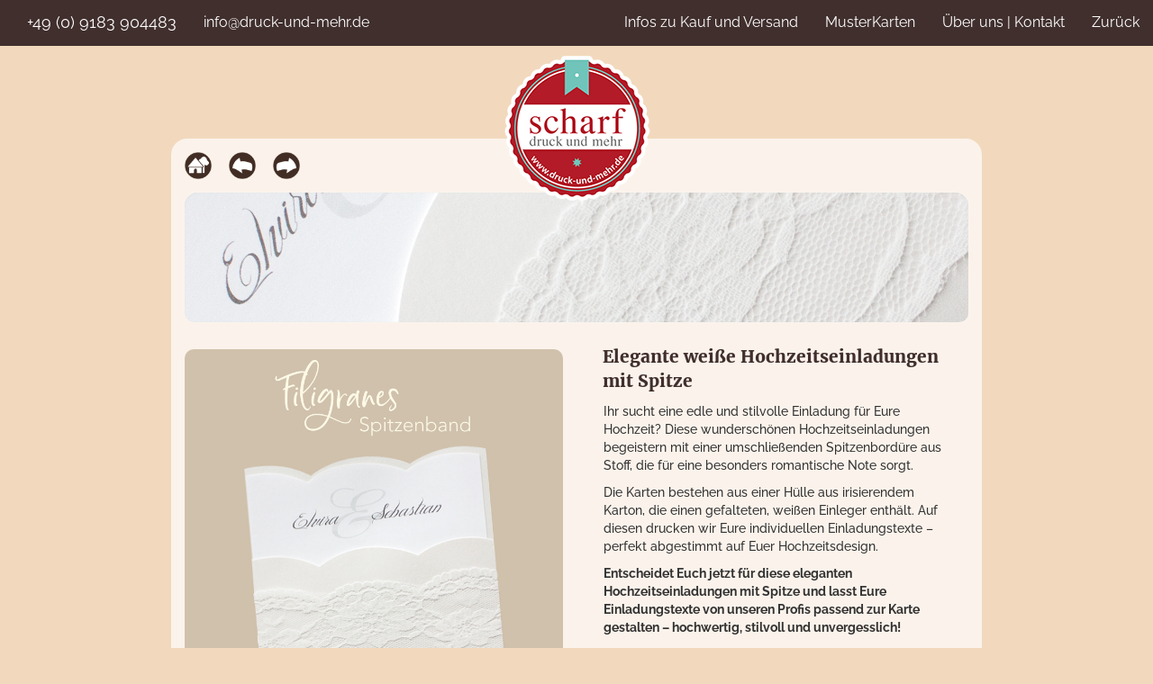

--- FILE ---
content_type: text/html
request_url: https://hochzeitseinladungen.druck-und-mehr.de/031-weisse-hochzeitseinladungen-spitze-H1991.html
body_size: 17525
content:
<!DOCTYPE html>
  <html lang="de">
    <head> 
			
        <meta charset="UTF-8">
        
			
        <!-- Cookie-Hinweis-Head -->
            <script src="https://cloud.ccm19.de/app.js?apiKey=5ac83f1de9d87814264b00ee32089d393395da8e28affca4&amp;domain=64c77cea85f2f73441063042&amp;lang=de_DE" referrerpolicy="origin"></script>	
        <!-- Cookie-Hinweis-Head-Ende -->
    
    
        <!-- Global site tag (gtag.js) - Google Analytics -->
          <script async src="https://www.googletagmanager.com/gtag/js?id=G-9659FDQNQD"></script>
          <script>
            window.dataLayer = window.dataLayer || [];
            function gtag(){dataLayer.push(arguments);}
            gtag('js', new Date());

            gtag('config', 'G-9659FDQNQD');
          </script>
      
      
      
          <!-- Google Tag Manager -->
            <script>(function(w,d,s,l,i){w[l]=w[l]||[];w[l].push({'gtm.start':
            new Date().getTime(),event:'gtm.js'});var f=d.getElementsByTagName(s)[0],
            j=d.createElement(s),dl=l!='dataLayer'?'&l='+l:'';j.async=true;j.src=
            'https://www.googletagmanager.com/gtm.js?id='+i+dl;f.parentNode.insertBefore(j,f);
            })(window,document,'script','dataLayer','GTM-MDNNR3FM');</script>
          <!-- End Google Tag Manager -->
        
        
         <!-- Pinterest Tag -->
            <script>
            !function(e){if(!window.pintrk){window.pintrk = function () {
            window.pintrk.queue.push(Array.prototype.slice.call(arguments))};var
              n=window.pintrk;n.queue=[],n.version="3.0";var
              t=document.createElement("script");t.async=!0,t.src=e;var
              r=document.getElementsByTagName("script")[0];
              r.parentNode.insertBefore(t,r)}}("https://s.pinimg.com/ct/core.js");
            pintrk('load', '2612340279739', {em: '<user_email_address>'});
            pintrk('page');
            </script>
            <noscript>
            <img height="1" width="1" style="display:none;" alt=""
              src="https://ct.pinterest.com/v3/?event=init&tid=2612340279739&pd[em]=<hashed_email_address>&noscript=1" />
            </noscript>
        <!-- end Pinterest Tag -->
        
			
			
			
        <meta name="viewport" content="width=device-width, initial-scale=1">
        <meta http-equiv="X-UA-Compatible" content="IE=edge">
        <meta name="HandheldFriendly" content="true">
        <meta name="robots" content="index, follow">
        <meta name="revisit-after" content="2 days">
        <meta name="google-site-verification" content="KVU7RWBsXKd7tWmJgHe1OVQLCg6uM4ECTxUa6YmltUA">
               
        <meta name="format-detection" content="telephone=no">

        <meta name="title" content="Elegante weiße Hochzeitseinladungen mit Spitze">
                
                
        <meta name="Description" content="Elegante weiße Hochzeitseinladungen mit Spitzenbordüre aus Stoff & irisierendem Karton. Hochwertig verarbeitet & individuell gestaltbar. Jetzt entdecken!">
                            
   	    <meta name="Keywords" content="Hochzeitseinladungen mit Spitze, weiße Hochzeitseinladungen, elegante Hochzeitseinladungen, Hochzeitseinladungen mit Spitzenbordüre, romantische Hochzeitseinladungen, edle Hochzeitseinladungen, Hochzeitseinladungen mit Stoffspitze, Hochzeitseinladungen mit Einleger, hochwertige Hochzeitseinladungen, stilvolle Hochzeitseinladungen">
                            
   	    <meta name="Keywords" content="Hochzeitseinladungen mit Spitze, weiße Hochzeitseinladungen, elegante Hochzeitseinladungen, Hochzeitseinladungen mit Spitzenbordüre, romantische Hochzeitseinladungen, edle Hochzeitseinladungen, Hochzeitseinladungen mit Stoffspitze, Hochzeitseinladungen mit Einleger, hochwertige Hochzeitseinladungen, stilvolle Hochzeitseinladungen">

        <meta name="author" content="Ingo Scharf">
            
        <meta name="theme-color" content="#ebdfc5">
        
                                     
      <!--Pinterest RichPins - OpenGraph-->
            
        <meta property="og:type" content="product">
		<meta property="og:title" content="Elegante weiße Hochzeitseinladungen mit Spitze"><!--Hier ändern-->
		<meta property="og:description" content="Elegante weiße Hochzeitseinladungen mit Spitzenbordüre aus Stoff & irisierendem Karton. Hochwertig verarbeitet & individuell gestaltbar. Jetzt entdecken!"><!--Hier ändern-->
		<meta property="og:url" content="https://hochzeitseinladungen.druck-und-mehr.de/031-weisse-hochzeitseinladungen-spitze-H1991.html"><!--Hier ändern-->
		<meta property="og:site_name" content="hochzeitseinladungen - druck und mehr">
		<meta property="og:price:amount" content="2,53"><!--Hier ändern-->
		<meta property="og:price:currency" content="EUR"><!--Hier ändern-->
		<meta property="og:availability" content="instock">
              
     <!--Pinterest RichPins - OpenGraph - Ende-->
               
                

                
        <title>Elegante weiße Hochzeitseinladungen mit Spitze</title>
        
        <link rel="apple-touch-icon" href="touch-icon-iphone.png">
        <link rel="apple-touch-icon" sizes="72x72" href="touch-icon-ipad.png">
        <link rel="apple-touch-icon" sizes="114x114" href="touch-icon-iphone4.png">
        
        <link href="css/bootstrap.css" rel="stylesheet">
        <link href="css/basic-bootstr.css" rel="stylesheet" type="text/css">
    
        <link href="css/lightbox.css" rel="stylesheet">
        
        
  </head>
  
  
  
  
  
  
  <body style="padding-top: 70px">
    
    
    <!-- Google Tag Manager (noscript) -->
      <noscript><iframe src="https://www.googletagmanager.com/ns.html?id=GTM-MDNNR3FM"
      height="0" width="0" style="display:none;visibility:hidden"></iframe></noscript>
    <!-- End Google Tag Manager (noscript) --><!-- #BeginLibraryItem "/Library/Navi.lbi" -->  

<nav id="top-menu">
    
    
<!-- Links in Bootstrap umfärben - Beginn  -->
  
  <div class="navbar navbar-default navbar-fixed-top">
    <div class="container-fluid">
        
        
    <!-- Brand and toggle get grouped for better mobile display -->
        
      <div class="navbar-header">
        <button type="button" class="navbar-toggle collapsed" data-toggle="collapse" data-target="#topFixedNavbar1" aria-expanded="false"><span class="sr-only">Toggle navigation</span><span class="icon-bar"></span><span class="icon-bar"></span>
            
        <span class="icon-bar"></span></button>
          <div class="telefon">+49 (0) 9183 904483</div>
        </div>
        
        
    <!-- Collect the nav links, forms, and other content for toggling --> 
        
      <div class="collapse navbar-collapse" id="topFixedNavbar1">
        <ul class="nav navbar-nav">
          
          <li><a href="mailto:info@druck-und-mehr.de">info@druck-und-mehr.de</a></li>
        </ul>
          
        <ul class="nav navbar-nav navbar-right">
          <li><a href="https://hochzeitseinladungen.druck-und-mehr.de/hochzeitskarten-bestell-info.html">Infos zu Kauf und Versand</a></li>
          <li><a href="https://hochzeitseinladungen.druck-und-mehr.de/hochzeitskarten-muster.html" target="_blank">MusterKarten</a></li>
          <!-- <li><a href="https://grusskarten.druck-und-mehr.de">Gruß- und Glückwunschkarten</a></li> -->
          <!-- <li><a href="https://weihnachtskarten.druck-und-mehr.de/">Weihnachtskarten</a></li> -->
          <li><a href="hochzeitskarten-ueber-uns.html">Über uns | Kontakt</a></li>
          <li><a href="javascript:history.back()">Zurück</a></li>
        </ul>
          
      </div>
      <!-- /.navbar-collapse -->
    </div>
    <!-- /.container-fluid -->
  </div>
  
</nav><!-- Links in Bootstrap umfärben - Ende  --><!-- #EndLibraryItem --><div class="container-fluid wrapper"> <!-- Beginn Wrapper -->
       
<header><!-- #BeginLibraryItem "/Library/Navi und Logo.lbi" --> 		 <!-- Beginn Navi und Logo -->
 		 
  		 <a href="index.html"><img src="images/home-button.png" 
         alt="Startseite" width="30" height="30" class="zurueck-button" title="Startseite"/></a>
   
         <a href="javascript:history.back()"><img src="images/zurueck-button.png" 
         alt="Zurück-Button" width="30" height="30" class="zurueck-button" title="Zurück"/></a>
         
          <a href="javascript:history.forward()"><img src="images/vor-button.png" 
         alt="Vorwärts-Button" width="30" height="30" class="zurueck-button" title="Vor"/></a>
         
	     <a href="https://hochzeitseinladungen.druck-und-mehr.de/"><img src="images/hochzeitseinladungen-logo-rund.png" alt="Hochzeitseinladungen - rundes Logo" width="165" height="165" class="Etikett-produkt" title="Zur Startseite"/></a>
        
        <!-- Ende Navi und Logo --><!-- #EndLibraryItem --><aside class="row">
      <figure class="col-md-12">
        <img src="hochzeitseinladungen-bilder/H1991-hochzeitseinladungen-spitze/H1991-schmuckbild-oben.png" 
        class="img-responsive schmuck-oben hidden-xs" alt="Hochzeitseinladungen mit Spitze - H1991 - Schmuckbild oben">
	    </figure>
      </aside>
	
	
	</header>
	
	<main>
      
      <div class="row"> 
		  
      <figure class="col-md-6 col-sm-6 detailbild-fond">
        <a href="hochzeitseinladungen-bilder/H1991-hochzeitseinladungen-spitze/H1991-hochzeitseinladungen-spitze-1500.jpg" rel="lightbox">
        <img src="hochzeitseinladungen-bilder/H1991-hochzeitseinladungen-spitze/H1991-hochzeitseinladungen-spitze-1500.jpg" alt="Weiße Hochzeitseinladungen mit Spitze und welliger Formstanzung" 
        class="img-responsive detailbild-gross" title="Hochzeitseinladungen mit Spitze – vergrößerte Abbildung"></a>
		<figcaption class="figure-caption text-center">Hochzeitseinladungen mit Spitze</figcaption>
      </figure>
        
        
        
       <article class="col-md-6 produkt-beschr-einzels col-sm-6"> 
        <div class="container container-produktbeschr">
        
          <h1 class="h1-beschreibung">Elegante weiße Hochzeits&shy;einladungen<br class="hidden-sm hidden-xs"> mit Spitze</h1>
          
          <p class="Beschreibungstext">
          Ihr sucht eine edle und stilvolle Einladung für Eure Hochzeit? Diese wunderschönen Hochzeitseinladungen begeistern mit einer umschließenden Spitzenbordüre aus Stoff, die für eine besonders romantische Note sorgt.</p>
          
          <p class="Beschreibungstext">
          Die Karten bestehen aus einer Hülle aus irisierendem Karton, die einen gefalteten, weißen Einleger enthält. Auf diesen drucken wir Eure individuellen Einladungstexte – perfekt abgestimmt auf Euer Hochzeitsdesign.</p>
          
          <p class="Beschreibungstext">
          <b>Entscheidet Euch jetzt für diese eleganten Hochzeitseinladungen mit Spitze und lasst Eure Einladungstexte von unseren Profis passend zur Karte gestalten – hochwertig, stilvoll und unvergesslich!</b></p>
          
          <p class="Beschreibungstext">
          Die Spitzenbordüre ist bereits an der Einladungskarte angebracht.</p>
          
          <p class="Beschreibungstext">
          Die Hochzeitseinladungen werden mit passendem Kuvert geliefert.
          </p>
            
          <p class="Beschreibungstext">Format (geschlossen): 150 x 150 mm (kein Standardporto)</p>
          
          <p class="Beschreibungstext">Best.Nr.: <span class="Beschreibungstext-Headline">
          <span class="Beschreibungstext-Preise">H1991</span></span></p>
          
          <p class="Beschreibungstext">Stück-Preis (Blankokarte, ohne Textdruck):</p>
          
          <p class="Beschreibungstext"><span class="Beschreibungstext-Headline">
          <span class="Beschreibungstext-Preise-farbig">2,53&nbsp;€</span> (inkl. MwSt., zzgl. Versandkosten)</span></p>
          
          <p class="Beschreibungstext">Für weitere Informationen klicken Sie bitte unten auf Druckpreise / Infos.</p>
          
        </div>
       </article>
      </div>
      
      
      
      
      <div class="row">
        <figure class="col-md-4 col-sm-4 detailbild-fond">
          <a href="hochzeitseinladungen-bilder/H1991-hochzeitseinladungen-spitze/H1991-hochzeitseinladungen-spitze-detail-1-595.jpg" rel="lightbox">
          <img src="hochzeitseinladungen-bilder/H1991-hochzeitseinladungen-spitze/H1991-hochzeitseinladungen-spitze-detail-1-300.jpg" alt="Geschlossene Ansicht der Einladungskarte" 
          class="img-responsive detailbild-klein" title="Geschlossene Ansicht – vergrößerte Abbildung"></a>
        </figure>
        <figure class="col-md-4 col-sm-4 detailbild-fond">
          <a href="hochzeitseinladungen-bilder/H1991-hochzeitseinladungen-spitze/H1991-hochzeitseinladungen-spitze-detail-2-595.jpg" rel="lightbox">
          <img src="hochzeitseinladungen-bilder/H1991-hochzeitseinladungen-spitze/H1991-hochzeitseinladungen-spitze-detail-2-300.jpg" alt="Detailaufnahme der Spitze" 
          class="img-responsive detailbild-klein" title="Detailaufnahme der Spitze – vergrößerte Abbildung"></a>
        </figure>
        <figure class="col-md-4 col-sm-4 detailbild-fond">
          <a href="hochzeitseinladungen-bilder/H1991-hochzeitseinladungen-spitze/H1991-hochzeitseinladungen-spitze-detail-3-595.jpg" rel="lightbox">
          <img src="hochzeitseinladungen-bilder/H1991-hochzeitseinladungen-spitze/H1991-hochzeitseinladungen-spitze-detail-3-300.jpg" alt="Abbildung der aufgklappten Karte" 
          class="img-responsive detailbild-klein" title="Vergrößerte Abbildung der aufgeklappten Einladungskarte"></a>
        </figure>
        
      </div>
      <!-- Druckpreise-Infos-E-Mail-Bestellformular-Navi -->
      <div class="row">
        <div class="col-md-4 col-sm-4"> <a class="button-center button" href="https://hochzeitseinladungen.druck-und-mehr.de/hochzeitskarten-bestell-info.html" 
          title="Unsere Druckpreise und weitere interessante Infos rund um die Hochzeitskarten.">Druckpreise / Infos</a> </div>
        <div class="col-md-4 col-sm-4"> <a class="button-center button" href="mailto:ingo.scharf@druck-und-mehr.de?subject=Hochzeitseinladungen" 
          title="Hier könnt Ihr uns per E-Mail kontaktieren, oder auch Hochzeitseinladungen kaufen.">E-Mail</a> </div>
        <div class="col-md-4 col-sm-4"> <a class="button-center button" href="031-bestellformular-hochzeitseinladungen-H1991.html" 
          title="Zum Bestellformular – hier können Hochzeitskarten gekauft werden." target="_blank">zur Bestellung</a> </div>
      </div>
	</main>
	<footer>
	
	
	<aside class="row">
      <figure class="col-md-12"><img src="hochzeitseinladungen-bilder/H1991-hochzeitseinladungen-spitze/H1991-schmuckbild-unten.png"
      class="img-responsive schmuck-unten hidden-xs" alt="Hochzeitseinladungen mit Spitze - H1991 - Schmuckbild unten">
      </figure>
    </aside><!-- #BeginLibraryItem "/Library/Fussleiste.lbi" -->

<!-- Beginn Fussleiste -->

    <address class=".col-md-12 container fussleiste-unterseiten hidden-xs">
      <p class="fussleiste-p"><a class="fuss" href="https://www.druck-und-mehr.de/">scharf – druck und mehr</a>&emsp;|&emsp;Obere Eichenstraße 4&emsp;|&emsp;90559 Burgthann<br>
                
      Tel.: +49 (0) 9183 904483&emsp;|&emsp;E-Mail: <a class="fuss" href="mailto:info@druck-und-mehr.de">info@druck-und-mehr.de</a>&emsp;|&emsp;<a class="fuss" href="https://hochzeitseinladungen.druck-und-mehr.de/hochzeitskarten-agb.html">AGB</a><br>

      <a class="fuss" href="https://hochzeitseinladungen.druck-und-mehr.de/hochzeitskarten-impressum.html">Impressum</a>&emsp;|&emsp;<a class="fuss" href="https://hochzeitseinladungen.druck-und-mehr.de/hochzeitskarten-datenschutz.html">Datenschutz</a>&emsp;|&emsp;<a class="fuss" href="https://hochzeitseinladungen.druck-und-mehr.de/hochzeitskarten-widerruf.html">Wiederrufbelehrung</a></p>
    </address>


    <address class=".col-md-12 container fussleiste-unterseiten visible-xs">
      <p class="fussleiste-p">
            <a class="fuss" href="https://www.druck-und-mehr.de/">scharf – druck und mehr</a><br>

             Obere Eichenstraße 4<br>90559 Burgthann<br>

             Tel.: +49 (0) 9183 904483 <br>

             E-Mail: <a class="fuss" href="mailto:info@druck-und-mehr.de">info@druck-und-mehr.de</a><br>

            <a class="fuss" href="https://hochzeitseinladungen.druck-und-mehr.de/hochzeitskarten-impressum.html">Impressum</a><br>
                
            <a class="fuss" href="https://hochzeitseinladungen.druck-und-mehr.de/hochzeitskarten-datenschutz.html">Datenschutz</a><br>

            <a class="fuss" href="https://hochzeitseinladungen.druck-und-mehr.de/hochzeitskarten-agb.html">AGB</a><br>
                
            <a class="fuss" href="https://hochzeitseinladungen.druck-und-mehr.de/hochzeitskarten-widerruf.html">Wiederrufbelehrung</a></p>
    </address>

<!-- Ende Fussleiste --> <!-- #EndLibraryItem --></footer></div> <!-- Ende Wrapper -->
  
  

    
    
    
	<!-- HTML5 shim and Respond.js for IE8 support of HTML5 elements and media queries -->
	<!-- WARNING: Respond.js doesn't work if you view the page via file:// -->
	<!--[if lt IE 9]>
		  <script src="https://oss.maxcdn.com/html5shiv/3.7.2/html5shiv.min.js"></script>
		  <script src="https://oss.maxcdn.com/respond/1.4.2/respond.min.js"></script>
		<![endif]-->
	<!-- jQuery (necessary for Bootstrap's JavaScript plugins) --> 
	<script src="js/jquery-1.11.3.min.js"></script>

	<!-- Include all compiled plugins (below), or include individual files as needed --> 
	<script src="js/bootstrap.js"></script>
    
	<script src="js/lightbox.min.js"></script>
    
  </body>
</html>

--- FILE ---
content_type: text/css
request_url: https://hochzeitseinladungen.druck-und-mehr.de/css/basic-bootstr.css
body_size: 28447
content:


/* merriweather-300 - latin */
@font-face {
  font-family: 'Merriweather';
  font-style: normal;
  font-weight: 300;
  src: url('../fonts/merriweather-v30-latin-300.eot'); /* IE9 Compat Modes */
  src: local(''),
       url('../fonts/merriweather-v30-latin-300.eot?#iefix') format('embedded-opentype'), /* IE6-IE8 */
       url('../fonts/merriweather-v30-latin-300.woff2') format('woff2'), /* Super Modern Browsers */
       url('../fonts/merriweather-v30-latin-300.woff') format('woff'), /* Modern Browsers */
       url('../fonts/merriweather-v30-latin-300.ttf') format('truetype'), /* Safari, Android, iOS */
       url('../fonts/merriweather-v30-latin-300.svg#Merriweather') format('svg'); /* Legacy iOS */
}

/* merriweather-regular - latin */
@font-face {
  font-family: 'Merriweather';
  font-style: normal;
  font-weight: 400;
  src: url('../fonts/merriweather-v30-latin-regular.eot'); /* IE9 Compat Modes */
  src: local(''),
       url('../fonts/merriweather-v30-latin-regular.eot?#iefix') format('embedded-opentype'), /* IE6-IE8 */
       url('../fonts/merriweather-v30-latin-regular.woff2') format('woff2'), /* Super Modern Browsers */
       url('../fonts/merriweather-v30-latin-regular.woff') format('woff'), /* Modern Browsers */
       url('../fonts/merriweather-v30-latin-regular.ttf') format('truetype'), /* Safari, Android, iOS */
       url('../fonts/merriweather-v30-latin-regular.svg#Merriweather') format('svg'); /* Legacy iOS */
}

/* merriweather-700 - latin */
@font-face {
  font-family: 'Merriweather';
  font-style: normal;
  font-weight: 700;
  src: url('../fonts/merriweather-v30-latin-700.eot'); /* IE9 Compat Modes */
  src: local(''),
       url('../fonts/merriweather-v30-latin-700.eot?#iefix') format('embedded-opentype'), /* IE6-IE8 */
       url('../fonts/merriweather-v30-latin-700.woff2') format('woff2'), /* Super Modern Browsers */
       url('../fonts/merriweather-v30-latin-700.woff') format('woff'), /* Modern Browsers */
       url('../fonts/merriweather-v30-latin-700.ttf') format('truetype'), /* Safari, Android, iOS */
       url('../fonts/merriweather-v30-latin-700.svg#Merriweather') format('svg'); /* Legacy iOS */
}

/* merriweather-900 - latin */
@font-face {
  font-family: 'Merriweather';
  font-style: normal;
  font-weight: 900;
  src: url('../fonts/merriweather-v30-latin-900.eot'); /* IE9 Compat Modes */
  src: local(''),
       url('../fonts/merriweather-v30-latin-900.eot?#iefix') format('embedded-opentype'), /* IE6-IE8 */
       url('../fonts/merriweather-v30-latin-900.woff2') format('woff2'), /* Super Modern Browsers */
       url('../fonts/merriweather-v30-latin-900.woff') format('woff'), /* Modern Browsers */
       url('../fonts/merriweather-v30-latin-900.ttf') format('truetype'), /* Safari, Android, iOS */
       url('../fonts/merriweather-v30-latin-900.svg#Merriweather') format('svg'); /* Legacy iOS */
}

/* raleway-regular - latin */
@font-face {
  font-family: 'Raleway';
  font-style: normal;
  font-weight: 400;
  src: url('../fonts/raleway-v28-latin-regular.eot'); /* IE9 Compat Modes */
  src: local(''),
       url('../fonts/raleway-v28-latin-regular.eot?#iefix') format('embedded-opentype'), /* IE6-IE8 */
       url('../fonts/raleway-v28-latin-regular.woff2') format('woff2'), /* Super Modern Browsers */
       url('../fonts/raleway-v28-latin-regular.woff') format('woff'), /* Modern Browsers */
       url('../fonts/raleway-v28-latin-regular.ttf') format('truetype'), /* Safari, Android, iOS */
       url('../fonts/raleway-v28-latin-regular.svg#Raleway') format('svg'); /* Legacy iOS */
}

/* raleway-500 - latin */
@font-face {
  font-family: 'Raleway';
  font-style: normal;
  font-weight: 500;
  src: url('../fonts/raleway-v28-latin-500.eot'); /* IE9 Compat Modes */
  src: local(''),
       url('../fonts/raleway-v28-latin-500.eot?#iefix') format('embedded-opentype'), /* IE6-IE8 */
       url('../fonts/raleway-v28-latin-500.woff2') format('woff2'), /* Super Modern Browsers */
       url('../fonts/raleway-v28-latin-500.woff') format('woff'), /* Modern Browsers */
       url('../fonts/raleway-v28-latin-500.ttf') format('truetype'), /* Safari, Android, iOS */
       url('../fonts/raleway-v28-latin-500.svg#Raleway') format('svg'); /* Legacy iOS */
}

/* raleway-700 - latin */
@font-face {
  font-family: 'Raleway';
  font-style: normal;
  font-weight: 700;
  src: url('../fonts/raleway-v28-latin-700.eot'); /* IE9 Compat Modes */
  src: local(''),
       url('../fonts/raleway-v28-latin-700.eot?#iefix') format('embedded-opentype'), /* IE6-IE8 */
       url('../fonts/raleway-v28-latin-700.woff2') format('woff2'), /* Super Modern Browsers */
       url('../fonts/raleway-v28-latin-700.woff') format('woff'), /* Modern Browsers */
       url('../fonts/raleway-v28-latin-700.ttf') format('truetype'), /* Safari, Android, iOS */
       url('../fonts/raleway-v28-latin-700.svg#Raleway') format('svg'); /* Legacy iOS */
}

/* oleo-script-regular - latin */
@font-face {
  font-family: 'Oleo Script';
  font-style: normal;
  font-weight: 400;
  src: url('../fonts/oleo-script-v14-latin-regular.eot'); /* IE9 Compat Modes */
  src: local(''),
       url('../fonts/oleo-script-v14-latin-regular.eot?#iefix') format('embedded-opentype'), /* IE6-IE8 */
       url('../fonts/oleo-script-v14-latin-regular.woff2') format('woff2'), /* Super Modern Browsers */
       url('../fonts/oleo-script-v14-latin-regular.woff') format('woff'), /* Modern Browsers */
       url('../fonts/oleo-script-v14-latin-regular.ttf') format('truetype'), /* Safari, Android, iOS */
       url('../fonts/oleo-script-v14-latin-regular.svg#OleoScript') format('svg'); /* Legacy iOS */
}

@font-face {
    font-family: 'yodle';
    src:url('../fonts/yodle.ttf.woff') format('woff'),
        url('../fonts/yodle.ttf.svg#yodle') format('svg'),
        url('../fonts/yodle.ttf.eot'),
        url('../fonts/yodle.ttf.eot?#iefix') format('embedded-opentype'); 
    font-weight: normal;
    font-style: normal;
}


/* Textauswalfarbe */
::selection { background: #d4b8a0; color: #fff; }

			  
body {
  /*background-image: url(../images/bohowedding-fond.jpg); */
  background-color: #f2d9bd;
  background-attachment: fixed;
  background-repeat: repeat;
}


main {display: block;}


			a:link {
             text-decoration: none;
             color: #fff;
            }
            a:visited {
             text-decoration: none;
             color: #fff;
            }
            a:hover {
             text-decoration: none;
             color: #FC0;
            }
            a:active {
             text-decoration: none;
            }
			  
			  
			a.speziell:link {
             text-decoration: none;
             color: #fff;
            }
            a.speziell:visited {
             text-decoration: none;
             color: #fff;
            }
            a.speziell:hover {
             text-decoration: none;
             color: #3b271e;
            }
            a.speziell:active {
             text-decoration: none;
            }
			  
			  
			a.inline:link {
             text-decoration: none;
             color: #b21b27;
            }
            a.inline:visited {
             text-decoration: none;
             color: #b21b27;
            }
            a.inline:hover {
             text-decoration: none;
             color: #F3CE0F;
            }
            a.inline:active {
             text-decoration: none;
            }
			  
			  
            a.inline-mailto:link {
             text-decoration: none;
             color: #4b3f38;
            }
            a.inline-mailto:visited {
             text-decoration: none;
             color: #4b3f38;
            }
            a.inline-mailto:hover {
             text-decoration: none;
             color: #F3CE0F;
            }
            a.inline-mailto:active {
             text-decoration: none;
            }


/*Links in Bootstrap umfärben*/

			/* unvisited link white */
			#top-menu a:link {
				color: #fff;
			}
			/* visited link white */
			#top-menu a:visited {
				color: #fff;
			}
			/* mouse over link yellow */
			#top-menu a:hover {
				color: #FC0;
			}
			/* selected link blue */
			#top-menu a:active {
				text-decoration: none;
            }
          
          ul { 
            list-style: none;
            font-family: 'Raleway', Verdana, Geneva, sans-serif;
            font-weight: 400;
            font-size: 16px; 
            }


/* Cookie-Hinweis */
        .cc_container .cc_btn {
        background-color: #cf4a5e !important; /* Farbe des Buttons */
        color: #fff !important; /* Textfarbe des Buttons */
        }

        .cc_container {
        background: #308d92 !important; /* Hintergrundfarbe des gesamten Bereichs */
        color: #fdfdfd !important; /* Schriftfarbe des gesamten Bereichs */
        }

        .cc_container a {
        color: #B6CF4A !important; /* Textlink-Farbe "Mehr Infos" */
        }

			  
/* nach-nach-oben-button*/			  
.back-to-top {
  display: inline-block;
  background-color: #431108;
  width: 50px;
  height: 50px;
  text-align: center;
  border-radius: 4px;
  position: fixed;
  bottom: 10px;
  right: 10px;
  transition: background-color .3s;
  z-index: 1000;
}
			  
.back-to-top:hover {
  cursor: pointer;
  background-color: #333;
}
			  
.back-to-top:active {
  background-color: #555;
}
			  
.back-to-top::after {
  content: "\f077";
  font-family: FontAwesome;
  font-weight: normal;
  font-style: normal;
  font-size: 2em;
  line-height: 50px;
  color: #fff;
}
/* Ende nach-nach-oben-button*/



 /* Buttons - Druckpreise/Infos - E-Mail - Bestellformular */           
          a.button:link {
           text-decoration: none;
           color: #fff;
          }
          a.button:visited {
           text-decoration: none;
           color: #fff;
          }
          a.button:hover {
           text-decoration-style: double;
           color: #FC0;
          }
          a.button:active {
           text-decoration: none;
          }
            
          .button-center {
          font-family: 'Raleway', Verdana, Geneva, sans-serif;
          font-weight: 500;
          font-size: 18px;
          color: #fff;
          text-align: center;
          padding-top: 12px;
          margin-left: auto;
          margin-right: auto;
          margin-top: 1em;
          margin-bottom: 1em;
          background-color: #308d92;
          border-radius: 0px;
          width: 100%;
          height: 50px;
          }



/* Durchstrichene Preise */

.durchstrich 
    {text-decoration: line-through;}

h1 {
	font-family: 'Oleo Script', cursive, Verdana, Geneva, sans-serif;
	color: #a2001d;
	font-size: 40px;
}
.einl-index-ob {
	text-align: right;
	font-family: 'Raleway', cursive, Verdana, Geneva, sans-serif;
	color: #222222;
	font-size: 14px;
}
h2 {
	font-family: 'Merriweather', Verdana, Geneva, sans-serif;
	color: #533b18;
	font-weight: 700;
	font-size: 20px;
}
	
h3 {
	font-weight: lighter;
}

h4 { 
  text-align: left; 
  font-family: 'Raleway', Verdana, Geneva, sans-serif;
  font-size: 17px;
  font-weight: 700;
}

.ul-agb { 
  list-style: decimal;
  font-family: 'Raleway', Verdana, Geneva, sans-serif;
  color: #4b3f38;
  font-weight: 500;
  font-size: 14px; 
  line-height: 20px;
  margin-bottom: 10px;
  margin-left: 12px;
  hyphens: auto;
  }

.agb-head { 
  font-family: 'Raleway', Verdana, Geneva, sans-serif;
  color: #4b3f38;
  font-weight: 700;
  font-size: 18px; 
  line-height: 20px;
  margin-bottom: 10px;
  hyphens: auto;
  }

.agb-zw-head { 
  font-family: 'Raleway', Verdana, Geneva, sans-serif;
  color: #4b3f38;
  font-weight: 700;
  font-size: 16px; 
  line-height: 20px;
  margin-bottom: 10px;
  hyphens: auto;
  }

.h1-beschreibung {
  margin-left: -1px;
  text-align: left; 
  font-family: 'Merriweather', Verdana, Geneva, sans-serif;
  color: #402f2d; 
  font-size: 19px;
  font-weight: 900;
  line-height: 27px;
}

.h2-beschreibung {
  margin-left: -1px;
  text-align: left; 
  font-family: 'Raleway', Verdana, Geneva, sans-serif;
  color: #df4f66; 
  font-size: 15px;
  font-weight: 900;
  line-height: 22px;
}

.h2-mustertexte {
  text-align: center;
  font-size: 22px;
  color: #fff;
  margin-bottom: 25px;
}

.h4-rot {
  color: #a2001d;
}
.h4-mint { 
  text-align: left; 
  font-family: 'Raleway', Verdana, Geneva, sans-serif;
  font-size: 18px;
  font-weight: 700;
  color: #308d92;
}
.sternchen { 
  text-align: left; 
  font-family: 'Raleway', Verdana, Geneva, sans-serif;
  font-size: 22px;
  font-weight: 700;
  color: #009f8c;
  vertical-align: -3px
}

.navbar-default {
  background-color: #402f2d;
  border-color: #402f2d;
  font-family: 'Raleway', Verdana, Geneva, sans-serif;
  font-weight: 300;
}
.navbar-default .navbar-brand {
  color: #fff
}
.telefon {
  float: left;
  height: 50px;
  padding: 15px 15px;
  font-size: 18px;
  line-height: 20px;
  color: #fff;
}

.titelbild{
	padding-left: 13px;
	padding-right: 13px;
}
.headline-box {
	display: flex;
	align-items: center;
	justify-content: center;
	width: 100%;
	background-color: rgba(20,132,132,0.8);
	border-top-left-radius: 10px;
	border-top-right-radius: 10px;
	height: 85px;
}
.layout-container {
    background-color: rgba(255,251,235,0.8);
    max-width: 100%;
    display: block;
    float: left;
    padding-top: 0px;
    padding-right: 0px;
    padding-bottom: 0px;
    padding-left: 0px;
    border-radius: 10px;
    margin-bottom: 4em;
}
.preis-box {
	display: block;
	max-width: 100%;
	background-color: rgba(120,180,185,0.7);
	height:105px;
	padding: 8px 10px 7px 10px;
}
.info-box {
	max-width: 100%;
	display: block;
	background-color: rgba(120,180,185,0.7);
	border-bottom-left-radius: 10px;
	border-bottom-right-radius: 10px;
}
.flex-box-produkt {
    display: flex;
	flex-direction: row;
	justify-content: space-around;
	flex-wrap: wrap;
	padding-top: 30px;
}
.produkt-img {
	display: block;
	margin-left: auto;
	margin-right: auto;
}
.produkt-h1 {
	text-align: center;
	font-family: 'Oleo Script', cursive, Verdana, Geneva, sans-serif;
	font-size: 22px;
	color: #fff;
    font-weight: normal;
	margin-bottom: 20px;
}
.produkt-h2 {
text-align: center;
font-family: 'Raleway', Verdana, Geneva, sans-serif;
font-weight: 700;
font-size: 18px;
line-height: 25px;
color: #fff;
margin-bottom: 20px;
}
.produkt-h3 {
	text-align: center;
	font-family: 'Oleo Script', cursive, Verdana, Geneva, sans-serif;
	font-size: 22px;
	color: #fff;
	font-weight: normal;
	margin-bottom: 20px;
}
.einleitung-p {
	text-align: left;
	padding-left: 1em;
	padding-right: 1em;
	font-family: 'Raleway', Verdana, Geneva, sans-serif;
	font-weight: 600;
}
.produkt-p {
	text-align: left;
	padding-left: 2em;
	padding-right: 1em;
	padding-top: 1em;
	padding-bottom: 1em;
	font-family: 'Raleway', Verdana, Geneva, sans-serif;
	font-weight: 600;
	font-size: 15px;
    /* Trennungen */
   -moz-hyphens: auto;
   -o-hyphens: auto;
   -webkit-hyphens: auto;
   -ms-hyphens: auto;
   hyphens: auto; 
}
.preis-p {
	text-align: center;
	font-family: 'Raleway', Verdana, Geneva, sans-serif;
	font-weight: 500;
}
.Best-Nr-bold-Preis {
   font-family: 'Raleway', Verdana, Geneva, sans-serif;
   font-weight: 700;
   font-size: 18px;
   text-align: center;
   color: #a2001d;
}
.Best-Nr-bold-Preis-alt {
   font-family: 'Raleway', Verdana, Geneva, sans-serif;
   font-weight: 700;
   font-size: 18px;
   text-align: center;
   text-decoration: line-through;
}
 .Best-Nr-bold {
   font-family: 'Raleway', Verdana, Geneva, sans-serif;
   font-weight: 700;
   font-size: 16px;
   text-align: center;
}
.produkt-info {
	text-align: center;
}
.navi-mehr {
   font-family: 'Raleway', Verdana, Geneva, sans-serif;
   font-weight: 500;
   font-size: 18px;
   text-align: center;
   padding-top: 1em;
   padding-bottom: 0.5em;
 }
.fussleiste {
	margin-left: auto;
	margin-right: auto;
	padding-top: 5px;
	padding-bottom: 12px;
	background-color: #402f2d;
	margin-bottom: 4em;
	-webkit-border-radius: 13px;
	-moz-border-radius: 13px;
	border-radius: 13px;
 }

.fussleiste-unterseiten {
	margin-bottom: 1em;
	padding-top: 5px;
	padding-bottom: 12px;
	background-color: #402f2d;
	-webkit-border-radius: 10px 10px 10px 10px;
	-moz-border-radius: 10px 10px 10px 10px;
	border-radius: 12px;
	width: auto;
 }

 .fussleiste-unterseiten-grau {
	margin-bottom: 1em;
	background-color: #402f2d;
	-webkit-border-radius: 10px 10px 10px 10px;
	-moz-border-radius: 10px 10px 10px 10px;
	border-radius: 18px;
	width: auto;
 }

.fussleiste-p {
	text-align: center;
	margin-top: 1em;
	color: #fff;
	font-size: 16px; 
	line-height: 42px;
}
.produkt-beschreibung {
	max-width: 100%;
	height: 180px;
}
.einleitung-unten {
	margin-bottom: 2em;
}
.schmuck-oben {
	margin-top: 1.1em;
	border-radius: 10px;
}
.schmuck-unten {
	margin-bottom: 1em;
	border-radius: 10px;
}
.detailbild-klein {
	margin-top: 2em;
	margin-left: auto;
	margin-right: auto;
	border-radius: 10px;
}
.detailbild-gross {
    margin-left: auto;
    margin-right: auto;
    margin-top: 30px;
    margin-bottom: 10px;
	border-radius: 10px 10px 0px 0px;
}
.navibox {
	background-color: #C8C5C1;
}
.button-center {
	font-family: 'Raleway', Verdana, Geneva, sans-serif;
	font-weight: 500;
	font-size: 18px;
	color: #fff;
	margin-left: auto;
	margin-right: auto;
	margin-top: 1em;
	margin-bottom: 1em;
	display: block;
	background-color: #402f2d;
	border-radius: 10px;
	width: 100%;
}
.produkt-beschr-einzels {
	padding-top: 5px;
}
.Beschreibungstext, .text-center, .Beschreibungstext-block, .produkt-highlights {
	font-family: 'Raleway', Verdana, Geneva, sans-serif;
	font-size: 14px;
	font-weight: 500;
	-moz-hyphens: auto;
    -o-hyphens: auto;
    -webkit-hyphens: auto;
    -ms-hyphens: auto;
    hyphens: auto; 
}
.Beschreibungstext {
	text-align: left;
}
.Beschreibungstext-block {
	text-align: justify; 
}
.produkt-highlights {
    padding-left: 12px;
    list-style-type: disc;
    margin-bottom: 30px; 
}
.Infotext {
	font-family: 'Raleway', Verdana, Geneva, sans-serif;
	font-size: 15px;
	font-weight: 500;
	text-align: left;
	line-height: 22px;
	margin-left: 10px;
      
    /* Trennungen */
   -moz-hyphens: auto;
   -o-hyphens: auto;
   -webkit-hyphens: auto;
   -ms-hyphens: auto;
   hyphens: auto;   
  
}
.Beschreibungstext-Preise {
   font-family: 'Raleway', Verdana, Geneva, sans-serif;
   font-size: 16px;
   font-weight: 700;
   text-align: left;
}
.Beschreibungstext-Preise-farbig {
   font-family: 'Raleway', Verdana, Geneva, sans-serif;
   font-size: 16px;
   font-weight: 700;
   text-align: left;
   color: #df4f66;
}
.wrapper {
	max-width: 900px;
	margin-left: auto;
	margin-right: auto;
	background-color: rgba(255,255,255,0.7);
	border-radius: 18px;
	padding-top: 0px;
	margin-top: 6em;
	margin-bottom: 6em;
	/*-webkit-box-shadow: 0px 0px 13px 0px rgba(0,0,0,0.3);
	-moz-box-shadow: 0px 0px 13px 0px rgba(0,0,0,0.3);
	box-shadow: 0px 0px 13px 0px rgba(0,0,0,0.3);*/
  }
.wrapper-index {
	max-width: 1200px;
	margin-left: auto;
	margin-right: auto;
	background-color: rgba(248,229,195,0.6);
	border-radius: 13px;
	padding-top: 0px;
	margin-top: 6em;
	margin-bottom: 2em;
	/*-webkit-box-shadow: 0px 0px 13px 0px rgba(0,0,0,0.3);
	-moz-box-shadow: 0px 0px 13px 0px rgba(0,0,0,0.3);
	box-shadow: 0px 0px 13px 0px rgba(0,0,0,0.3);*/
  }
.container-produktbeschr {
	display: block;
	max-width: 100%;
	}

.zurueck-button {
	margin-top: 15px;
}

.zurueck-button {
	margin-right: 15px;
}
.zurueck-button-titel {
	margin-right: 15px;
	margin-bottom: 15px;
	margin-top: 15px;
}
.index-text {
	margin-top: 10px;
	margin-right: 10px;
	margin-left: 130px;
	margin-bottom: 10px;
	max-width: 480px;
	text-align: right;
}
.PayPal
{
	margin-top: 17px;
	margin-left: 7px;
	width: 160px;
	float: left;
}
.Ueberweisung 
{
	background-color: #cf4a5e;
	-webkit-border-radius: 5px;
	-moz-border-radius: 5px;
	border-radius: 5px;
	width: 125px;
	height: 32px;
	padding-left: 11px;
	padding-top: 6px;
	margin-left: 20px;
	margin-top: 30px;
	float: left;
}
.Ueberweisung-Info 
{
	background-color: #cf4a5e;
	-webkit-border-radius: 5px;
	-moz-border-radius: 5px;
	border-radius: 5px;
	width: 125px;
	height: 32px;
	padding-left: 11px;
	padding-top: 6px;
	margin-left: 10px;
	margin-top: 0px;
	float: left;
}
.ds18 {
	color: #ffffff;
	font-family: Verdana;
	font-weight: bold;
}
.Angebot
{
	margin-left: 415px;
	margin-top: -105px;
	position: absolute;
	z-index: 1;
}
.Hochwertige
{
	position: absolute;
	float: left;
	margin-top: -50px;
	margin-left: -130px;
	z-index: 1;
}
.mustertext-center
{
	text-align: center;
	padding-left: 1em;
	padding-right: 1em;
	font-family: 'Raleway', Verdana, Geneva, sans-serif;
	font-weight: 600;
}
	
.mustertext-center-linie
{
	color: #308d92;
	font-size: 12px;
	font-family: verdana, geneva, helvetica, arial;
	font-style: normal;
	font-weight: normal;
	text-align: center;
}
	
.adressfelder
{
	margin-left: 38px;
    margin-right: 38px;
	border-radius: 10px;
}

.adressfelder-links
{
	margin-left: 38px;
    margin-right: 19px;
    padding: 0px;
}

.adressfelder-rechts
{
	margin-left: 19px;
    margin-right: 38px;
}



.mustertexte{
font-family: 'Gochi Hand', cursive;
font-size: 20px;
line-height: 25px;
font-weight: 400;
color: #fff;
text-align: center;
padding-left: 2em;
padding-right: 2em;
}


.erklaerung {
text-align: center;
font-family: 'Gochi Hand', cursive;
font-size: 18px;
color: #fff;
font-weight: 400;
margin-bottom: 20px;
padding-left: 1em;
padding-right: 1em;
}


.erklaerung-h2 {
font-family: 'Gochi Hand', cursive;
font-size: 30px;
line-height: 30px;
font-weight: 400;
color: #fff;
text-align: center;
padding-left: 1em;
padding-right: 1em;
}


.erklaerung-h3 {
font-family: 'Gochi Hand', cursive;
font-size: 22px;
font-weight: 400;
color: #fff;
text-align: center;
padding-left: 2em;
padding-right: 2em;
}


.erklaerung-braun {
text-align: center;
font-family: 'Gochi Hand', cursive;
font-size: 18px;
color: #533b18;
font-weight: 400;
margin-bottom: 20px;
padding-left: 1em;
padding-right: 1em;
}


.erklaerung-h2-braun {
font-family: 'Gochi Hand', cursive;
font-size: 30px;
line-height: 30px;
font-weight: 400;
color: #533b18;
text-align: center;
padding-left: 1em;
padding-right: 1em;
}


.erklaerung-h3-braun {
font-family: 'Gochi Hand', cursive;
font-size: 22px;
font-weight: 400;
color: #533b18;
text-align: center;
padding-left: 2em;
padding-right: 2em;
}
      
.index-zwischentexte-zentriert {
position: relative;
padding-top: 10px;
padding-bottom: 12px;

}


.Etikett-produkt {
    position: absolute;
    left: 0;
    right: 0;
    margin: auto;
    top: 60px;
	z-index: 1;
  }


.figure-caption {
    color: #fff;
	background-color: #402f2d;
	padding: 8px;
	margin-top: -10px;
	font-weight: 700;
	border-radius: 0px 0px 10px 10px;
  }

.cssbutton
{
	color:black;
	font-size: 14px;
    font-weight:600;
    padding:8px 8px 7px 8px;
    background:#fff;
	border:solid 0.5px #b8babc;
	border-radius: 10px;
	margin: 50px 10px 10px -3px;
}
			  
			  
    a.cssbutton:link {
     text-decoration: none;
     color: #3b271e;
    }
    a.cssbutton:visited {
     text-decoration: none;
     color: #3b271e;
    }
    a.cssbutton:hover {
     text-decoration: none;
     color: #FC0;
    }
    a.cssbutton:active {
     text-decoration: none;
    }



/* Medienabfragen */ 

/* toggle-menu-anfang */
@media (min-width: 768px) and (max-width: 1250px) {
    .navbar-nav .open .dropdown-menu {
        position: static;
        float: none;
        width: auto;
        margin-top: 0;
        background-color: transparent;
        border: 0;
        -webkit-box-shadow: none;
        box-shadow: none;
    }
    .navbar-nav .open .dropdown-menu > li > a {
        line-height: 20px;
    }
    .navbar-nav .open .dropdown-menu > li > a,
    .navbar-nav .open .dropdown-menu .dropdown-header {
        padding: 5px 15px 5px 25px;
    }
    .dropdown-menu > li > a {
        display: block;
        padding: 3px 20px;
        clear: both;
        font-weight: normal;
        line-height: 1.42857143;
        color: #333;
        white-space: nowrap;
    }
    .navbar-header {
        float: none;
    }
    .navbar-toggle {
        display: block;
        position: relative;
        float: right;
        padding: 9px 10px;
        margin-top: 8px;
        margin-right: 15px;
        margin-bottom: 8px;
        background-color: #fff;
        background-image: none;
        border: 1px solid transparent;
        border-radius: 4px;
    }
    .navbar-collapse {
        border-top: 1px solid transparent;
        box-shadow: inset 0 1px 0 rgba(255,255,255,0.1);
    }
    .navbar-collapse.collapse {
        display: none!important;
    }
    .navbar-nav {
        float: none!important;
        /*margin: 7.5px -15px;*/
        margin: 7.5px 50px 7.5px -15px
    }
    .navbar-nav>li {
        float: none;
    }
    .navbar-nav>li>a {
        padding-top: 10px;
        padding-bottom: 10px;
    }
    .navbar-text {
        float: none;
        margin: 15px 0;
    }
    /* since 3.1.0 */
    .navbar-collapse.collapse.in { 
        display: block!important;
    }
    .collapsing {
        overflow: hidden!important;
    }
}
/* toggle-menu-ende */ 
			  
			  
 

  @media (max-width: 767px) {
	  			  
   body {
    /*background-image: url(../images/bohowedding-fond-xs.jpg);*/
    }

  .Etikett-produkt {
	top: 60px;
	max-height: 130px;
	max-width:  130px;
    }
	.navbar-toggle {
	position: relative;
	float: right;
	padding: 9px 10px;
	margin-top: 8px;
	margin-right: 15px;
	margin-bottom: 8px;
	background-color: #fff;
	background-image: none;
	border: 1px solid transparent;
	border-radius: 4px;
	}
	.wrapper {
	max-width: 360px;
	margin-top: 100px;
	}
	.wrapper-index {
	margin-top: 3em;
	max-width: 360px;
	}
	.fussleiste {
	max-width: 360px;
	}
	  
	.PayPal
{
	margin-top: 17px;
	margin-left: 5px;
	width: 160px;
	float: left;
}
	.detailbild-fond {
    margin-top: 2em;
	}
	.detailbild-gross {
	padding-top: 0em;
	}
	.detailbild-klein {
	padding-top: 0em;
	display: block;
	}
	.Etikett
	{
	position: absolute;
	z-index: 1;
	float: left;
	margin-top: -25px;
	margin-left: 3em;
	}
	.Etikett-Titel
	{
	position: absolute;
	z-index: 1;
	float: left;
	margin-top: -100px;
	margin-left: 180px;
	}
	.produkt-beschreibung {
	max-width: 100%;
	height: auto;
	}

    .index-zwischentexte-gruen {
    height: auto;
    }

    .index-zwischentexte-rosa {
    height: auto;
    }
  }



	@media (min-width: 768px) {
	  			  
    body {
      /*background-image: url(../images/bohowedding-fond-sm.jpg);*/
    }
	.wrapper-index {
	margin-top: 3em;
	max-width: 768px;
	}
	.fussleiste {
	min-width: 768px;
	}
	.Etikett
	{
	position: absolute;
	z-index: 1;
	float: left;
	margin-top: -25px;
	margin-left: 32em;
	}
	.Etikett-Titel
	{
	position: absolute;
	z-index: 1;
	float: left;
	margin-top: -70px;
	margin-left: -70px;
	}

    .index-zwischentexte-gruen {
    height: 733px;
    }

    .index-zwischentexte-rosa {
    height: 733px;
    }
      
    .index-zwischentexte-zentriert {
    position: relative;
    top: 50%;
    -webkit-transform: translateY(-50%);
    -ms-transform: translateY(-50%);
    transform: translateY(-50%);
    padding-bottom: 15px;
    }
        
  }


  @media (min-width: 768px) and (max-width: 992px) {
    
	.flex-box-produkt {
    padding: 50px 25px 10px 25px;
	}
	
	.wrapper-index {
	max-width: 750px;
	}
	
	.produkt-box {
	margin-top: 20px;
	}
	
  }

  
  @media (min-width: 992px) {
	  
	.wrapper-index {
	margin-top: 3em;
	max-width: 992px;
	}
	.fussleiste {
	min-width: 992px;
	}
	.Etikett
	{
	position: absolute;
	z-index: 1;
	float: left;
	margin-top: -5px;
	margin-left: 42em;
	}
	.Etikett-Titel
	{
	position: absolute;
	z-index: 1;
	float: left;
	margin-top: -50px;
	margin-left: -70px;
	}

    .index-zwischentexte-gruen {
    height: 725px;
    }

    .index-zwischentexte-rosa {
    height: 725px;
    }
      
    .index-zwischentexte-zentriert {
    position: relative;
    top: 50%;
    -webkit-transform: translateY(-50%);
    -ms-transform: translateY(-50%);
    transform: translateY(-50%);
    padding-bottom: 15px;
    }
      
  }
  
  @media (min-width: 1200px) {
	  
	.wrapper-index {
	margin-top: 3em;
	max-width: 1200px;
	}
	.fussleiste {
	min-width: 1200px;
	}
	.Etikett
	{
	position: absolute;
	z-index: 1;
	float: left;
	margin-top: -25px;
	margin-left: 43em;
	}
	.Etikett-Titel
	{
	position: absolute;
	z-index: 1;
	float: left;
	margin-top: -50px;
	margin-left: -70px;
	} 
    .index-zwischentexte-zentriert {
    position: relative;
    top: 50%;
    -webkit-transform: translateY(-50%);
    -ms-transform: translateY(-50%);
    transform: translateY(-50%);
    padding-bottom: 15px;
    }
  }
